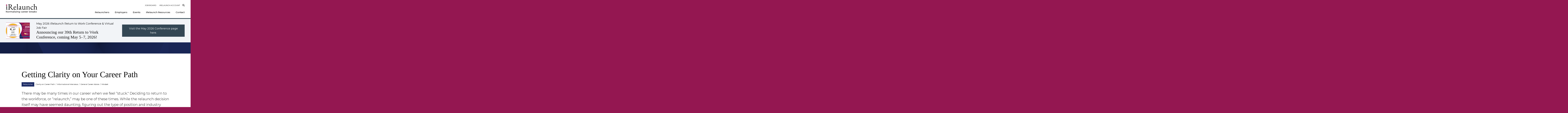

--- FILE ---
content_type: text/html; charset=UTF-8
request_url: https://www.irelaunch.com/blog/getting-clarity-on-your-career-path
body_size: 12543
content:
    
<!DOCTYPE html>
<html class="no-js" lang="en">
<head>
    
    <meta charset="utf-8">
    <meta http-equiv="X-UA-Compatible" content="IE=edge" />
    <meta name="viewport" content="width=device-width, initial-scale=1">

        <link rel='stylesheet' id='fontawesome'  href='/fontawesome-free-5.15.3/css/all.min.css' type='text/css' media='all' />
    <link rel='stylesheet' id='boilerplate-css'  href='/css/dst/app.css?v=10021217' type='text/css' media='all' />

    <link rel="preconnect" href="https://fonts.googleapis.com">
    <link rel="preconnect" href="https://fonts.gstatic.com" crossorigin>
    <link href="https://fonts.googleapis.com/css2?family=Montserrat:ital,wght@0,300;0,400;0,500;0,700;1,300;1,400;1,500;1,700&display=swap" rel="stylesheet">

            <!-- Google Tag Manager -->
        <script>(function(w,d,s,l,i){w[l]=w[l]||[];w[l].push({'gtm.start':
        new Date().getTime(),event:'gtm.js'});var f=d.getElementsByTagName(s)[0],
        j=d.createElement(s),dl=l!='dataLayer'?'&l='+l:'';j.async=true;j.src=
        'https://www.googletagmanager.com/gtm.js?id='+i+dl;f.parentNode.insertBefore(j,f);
        })(window,document,'script','dataLayer','GTM-WFSDG9M');</script>
        <!-- End Google Tag Manager -->
    
    				
	<title>Getting Clarity on Your Career Path - iRelaunch</title>
	<meta name="description" content="There may be many times in our career when we feel “stuck." Deciding to return to the workforce, or “relaunch,” may be one of these times. While the relaunch decision itself may have seemed daunting, figuring out the type of position and industry that you’re not only qualified for, but also interested in, can be just as difficult." />

	<meta property="fb:app_id" content="">
	<meta property="og:url" content="https://www.irelaunch.com/blog/getting-clarity-on-your-career-path" />
	<meta property="og:type" content="website" />
	<meta property="og:title" content="Getting Clarity on Your Career Path - iRelaunch" />
	<meta property="og:image" content="https://irelaunch-career.transforms.svdcdn.com/production/images/getting-clarity-on-your-career-path-blog-image.jpg?w=1200&h=630&auto=compress%2Cformat&fit=crop&dm=1628027781&s=0e004ec054032f3a0b9a476b612f0f61" />
	<meta property="og:image:width" content="1200" />
	<meta property="og:image:height" content="630" />
	<meta property="og:description" content="There may be many times in our career when we feel “stuck.&quot; Deciding to return to the workforce, or “relaunch,” may be one of these times. While the relaunch decision itself may have seemed daunting, figuring out the type of position and industry that you’re not only qualified for, but also interested in, can be just as difficult." />
	<meta property="og:site_name" content="iRelaunch" />
	<meta property="og:locale" content="en_US" />
	<meta property="og:locale:alternate" content="en_US" />
	
	<meta name="twitter:card" content="summary_large_image" />
	<meta name="twitter:site" content="" />
	<meta name="twitter:url" content="https://www.irelaunch.com/blog/getting-clarity-on-your-career-path" />
	<meta name="twitter:title" content="Getting Clarity on Your Career Path - iRelaunch" />
	<meta name="twitter:description" content="There may be many times in our career when we feel “stuck.&quot; Deciding to return to the workforce, or “relaunch,” may be one of these times. While the relaunch decision itself may have seemed daunting, figuring out the type of position and industry that you’re not only qualified for, but also interested in, can be just as difficult." />
	<meta name="twitter:image" content="https://irelaunch-career.transforms.svdcdn.com/production/images/getting-clarity-on-your-career-path-blog-image.jpg?w=1200&h=600&auto=compress%2Cformat&fit=crop&dm=1628027781&s=5e081ab91ffe9a5ab3c6f35330038065" />

	
	<link rel="home" href="https://www.irelaunch.com/" />
	<link rel="canonical" href="https://www.irelaunch.com/blog/getting-clarity-on-your-career-path">
    <link href="https://www.irelaunch.com/cpresources/6ba20522/css/front-end/plugin/freeform.css?v=1767029726" rel="stylesheet">
<link href="https://www.irelaunch.com/cpresources/a87ca36d/_main.css?v=1767101097" rel="stylesheet">

    <script src="https://code.jquery.com/jquery-3.4.1.min.js" integrity="sha256-CSXorXvZcTkaix6Yvo6HppcZGetbYMGWSFlBw8HfCJo=" crossorigin="anonymous"></script>

        <link rel="stylesheet" href="/lightgallery/dist/css/lightgallery.css" media="print" onload="this.media='all'">
    <link rel="stylesheet" href="/lightgallery/dist/css/lg-video.css" media="print" onload="this.media='all'">
        <noscript>
        <link rel="stylesheet" href="/lightgallery/dist/css/lightgallery.css">
        <link rel="stylesheet" href="/lightgallery/dist/css/lg-video.css">
    </noscript>

        <link rel="apple-touch-icon" sizes="180x180" href="/favicon/apple-touch-icon.png">
    <link rel="icon" type="image/png" sizes="32x32" href="/favicon/favicon-32x32.png">
    <link rel="icon" type="image/png" sizes="16x16" href="/favicon/favicon-16x16.png">
    <link rel="manifest" href="/favicon/site.webmanifest">
    <link rel="mask-icon" href="/favicon/safari-pinned-tab.svg" color="#5bbad5">
    <meta name="msapplication-TileColor" content="#da532c">
    <meta name="theme-color" content="#ffffff">

    </head>

<body class="page-type-blog">

    <!-- Google Tag Manager (noscript) -->
    <noscript><iframe src="https://www.googletagmanager.com/ns.html?id=GTM-5GMRVF"
    height="0" width="0" style="display:none;visibility:hidden"></iframe></noscript>
    <!-- End Google Tag Manager (noscript) -->



<a class="skip-main" href="#main">Skip to main content</a>
<div class="body-overlay">

    
<header class="site-header">
    <div class="container">

        <div class="header-logo">
            <a href="/">
                <img src="/images/logo-iRelaunch-r.svg" alt="iRelaunch">
            </a>
            <div class="header-logo__text hidden-text hidden-print">iRelaunch</div>
        </div>

        <div class="header-utility hidden-print">
            <nav class="nav-utility">
                            
        
                            
                <ul class="nav-utility__list">                                                                                                                                                                        
                    <li class="nav__item">

                        
                            <a  href="https://jobs.irelaunch.com/">Job Board</a>

                            
                                            </li>
                                                                                                                                                                                        
                    <li class="nav__item">

                        
                            <a  href="https://subscribe.irelaunch.com/login">iRelaunch Account</a>

                            
                                            </li>
                                    </ul>        
    
            </nav>

            <div class="header-search-lg hidden-print">
                <div class="header-search-lg__inner">
                    <div class="searchform hidden-print">
    <form class="searchform__form" role="search" method="get" action="https://www.irelaunch.com/search">
        <div class="searchform__group">
            <input class="searchform__field" type="text" name="s" placeholder="Search" title="Search" value="" title="search">
            <button class="searchform__btn" type="submit" title="Submit Search"><i class="fas fa-search"></i></button>
        </div>
    </form>
</div>
                </div>
            </div>
            <span class="header-search__trigger">
                <i class="fas fa-search header-search__trigger-open"></i>
                <i class="fas fa-times header-search__trigger-close"></i>
            </span>
        </div>

        

        <div class="toggle-nav-main">
            <div class="toggle-nav-main__wrap">
                <span class="toggle-nav-main__bar"></span>
                <span class="toggle-nav-main__bar"></span>
                <span class="toggle-nav-main__bar"></span>
            </div>
        </div>

        <nav class="nav-main">
                        
        
                            
                <ul class="nav-main__list nav-main__list--primary">                                                                                                                                                                        
                    <li class="nav-main__item">

                        
                            <a  href="https://www.irelaunch.com/relaunchers">Relaunchers</a>

                            
                                            </li>
                                                                                                                                                                                        
                    <li class="nav-main__item">

                        
                            <a  href="https://www.irelaunch.com/employers">Employers</a>

                            
                                            </li>
                                                                                                                                                                                        
                    <li class="nav-main__item">

                        
                            <a  href="https://www.irelaunch.com/events">Events</a>

                            
                                            </li>
                                                                                                                                                                                        
                    <li class="nav-main__item">

                        
                            <a  href="https://www.irelaunch.com/irelaunch-resources">iRelaunch Resources</a>

                            
                                            </li>
                                                                                                                                                                                        
                    <li class="nav-main__item">

                        
                            <a  href="https://www.irelaunch.com/contact">Contact</a>

                            
                                            </li>
                                    </ul>        
    

                        
        
                            
                <ul class="nav-main__list nav-main__list--mobile">                                                                                                                                                                        
                    <li class="nav-main__item">

                        
                            <a  href="https://www.irelaunch.com/">Homepage</a>

                            
                                            </li>
                                                                                                                                                                                        
                    <li class="nav-main__item nav-main__item--parent">

                        
                            <a  href="https://www.irelaunch.com/relaunchers">Relaunchers</a>

                                                            <div class="nav-main__item__submenu submenu">
                                    <ul class="submenu">
                                                                                                                                
                                            <li class="">
                                                <a  href="https://www.irelaunch.com/relaunchers/champion-employers">Champion Employers</a>
                                            </li>
                                                                                                                                
                                            <li class="">
                                                <a  href="https://www.irelaunch.com/resources?cat=irelaunch-created">iRelaunch Created</a>
                                            </li>
                                                                                                                                
                                            <li class="">
                                                <a  href="https://www.irelaunch.com/relaunchers/return-to-work-roadmap">iRelaunch Return to Work Roadmap</a>
                                            </li>
                                                                                                                                
                                            <li class="">
                                                <a  href="https://subscribe.irelaunch.com/login" rel="noopener" target="_blank">Log in to iRelaunch Roadmap or Conference</a>
                                            </li>
                                                                                                                                
                                            <li class="">
                                                <a  href="https://www.irelaunch.com/relaunchers/resume-services">Resume Services for Relaunchers</a>
                                            </li>
                                                                                                                                
                                            <li class="">
                                                <a  href="https://www.irelaunch.com/relaunchers/personal-career-coaching">Personal Relaunch &amp; Career Coaching</a>
                                            </li>
                                                                                                                                
                                            <li class="">
                                                <a  href="https://www.irelaunch.com/relaunchers/faqs">FAQs</a>
                                            </li>
                                                                                                                                
                                            <li class="">
                                                <a  href="https://www.irelaunch.com/success-stories">#iRelaunched success stories</a>
                                            </li>
                                                                            </ul>
                                </div>
                            
                                            </li>
                                                                                                                                                                                                                                                                                                                                                                                                                        
                    <li class="nav-main__item nav-main__item--parent">

                        
                            <a  href="https://www.irelaunch.com/employers">Employers</a>

                                                            <div class="nav-main__item__submenu submenu">
                                    <ul class="submenu">
                                                                                                                                
                                            <li class="">
                                                <a  href="https://www.irelaunch.com/employers/returnships-101">Returnships 101</a>
                                            </li>
                                                                                                                                
                                            <li class="">
                                                <a  href="https://www.irelaunch.com/employers/the-case-for-return-to-work-programs">The Business Case for Employer Career Reentry Programs</a>
                                            </li>
                                                                                                                                
                                            <li class="">
                                                <a  href="https://www.irelaunch.com/employers/services">Services</a>
                                            </li>
                                                                                                                                
                                            <li class="">
                                                <a  href="https://www.irelaunch.com/success-stories">#iRelaunched Success Stories</a>
                                            </li>
                                                                            </ul>
                                </div>
                            
                                            </li>
                                                                                                                                                                                                                                                                                                        
                    <li class="nav-main__item nav-main__item--parent">

                        
                            <a  href="https://www.irelaunch.com/partners">Partners</a>

                                                            <div class="nav-main__item__submenu submenu">
                                    <ul class="submenu">
                                                                                                                                
                                            <li class="">
                                                <a  href="https://www.irelaunch.com/partners/universities">University Partners</a>
                                            </li>
                                                                                                                                
                                            <li class="">
                                                <a  href="https://www.irelaunch.com/partners/professional-associations">Professional Association Partners</a>
                                            </li>
                                                                                                                                
                                            <li class="">
                                                <a  href="https://www.irelaunch.com/partners/communities">Community Partners</a>
                                            </li>
                                                                            </ul>
                                </div>
                            
                                            </li>
                                                                                                                                                                                                                                                                            
                    <li class="nav-main__item nav-main__item--parent">

                        
                            <a  href="https://www.irelaunch.com/events/rtw-conference-october-2025">Conference</a>

                                                            <div class="nav-main__item__submenu submenu">
                                    <ul class="submenu">
                                                                                                                                
                                            <li class="">
                                                <a  href="https://www.irelaunch.com/events/rtw-conference-may-2026">iRelaunch Return to Work Conference May 2026</a>
                                            </li>
                                                                            </ul>
                                </div>
                            
                                            </li>
                                                                                                                                                                                                                    
                    <li class="nav-main__item">

                        
                            <a  href="https://www.irelaunch.com/events">Events</a>

                            
                                            </li>
                                                                                                                                                                                        
                    <li class="nav-main__item nav-main__item--parent">

                        
                            <a  href="https://www.irelaunch.com/about">About</a>

                                                            <div class="nav-main__item__submenu submenu">
                                    <ul class="submenu">
                                                                                                                                
                                            <li class="">
                                                <a  href="https://www.irelaunch.com/about">About iRelaunch</a>
                                            </li>
                                                                                                                                
                                            <li class="">
                                                <a  href="https://www.irelaunch.com/about/what-is-a-relauncher">What is a Relauncher?</a>
                                            </li>
                                                                                                                                
                                            <li class="">
                                                <a  href="https://www.irelaunch.com/about/advisory-board">Advisory Board</a>
                                            </li>
                                                                            </ul>
                                </div>
                            
                                            </li>
                                                                                                                                                                                                                                                                            
                    <li class="nav-main__item">

                        
                            <a  href="https://jobs.irelaunch.com/">Job Board</a>

                            
                                            </li>
                                                                                                                                                                                        
                    <li class="nav-main__item current-item">

                        
                            <a  href="https://www.irelaunch.com/blog">Blog</a>

                            
                                            </li>
                                                                                                                                                                                        
                    <li class="nav-main__item">

                        
                            <a  href="https://www.irelaunch.com/podcast">Podcast</a>

                            
                                            </li>
                                                                                                                                                                                        
                    <li class="nav-main__item">

                        
                            <a  href="https://www.irelaunch.com/return-to-work-programs">Return to Work Programs</a>

                            
                                            </li>
                                    </ul>        
    

            <div class="header-search header-search-sm hidden-print">
                <div class="searchform hidden-print">
    <form class="searchform__form" role="search" method="get" action="https://www.irelaunch.com/search">
        <div class="searchform__group">
            <input class="searchform__field" type="text" name="s" placeholder="Search" title="Search" value="" title="search">
            <button class="searchform__btn" type="submit" title="Submit Search"><i class="fas fa-search"></i></button>
        </div>
    </form>
</div>
            </div>
        </nav>

    </div>
</header>
            





<div class="alert-top bg-color--grey-lt">
    <div class="container">
                    <div class="alert-top__col alert-top__img-wrap">
                <img  
            srcset="https://irelaunch-career.transforms.svdcdn.com/production/images/May2026.logoboard.homepage.header.png?w=800&amp;auto=compress%2Cformat&amp;fit=clip&amp;dm=1767268673&amp;s=96defc57dc063d34a1e72dbbb049cc35 800w"
            src="https://irelaunch-career.transforms.svdcdn.com/production/images/May2026.logoboard.homepage.header.png?w=1600&amp;q=60&amp;auto=format&amp;fit=clip&amp;dm=1767268673&amp;s=fdcccb8d3053586a4586d4cc20ce5859" 
            sizes="(min-width: 300px) 800px"
            alt="May2026 logoboard"
            class="objectfit--cover"  
            loading="lazy"
        />
            </div>
        
        <div class="alert-top__col  alert-top__middle">
            <span class="alert-top__label">May 2026 iRelaunch Return to Work Conference &amp; Virtual Job Fair</span>            <h2 class="alert-top__heading">Announcing our 39th Return to Work Conference, coming May 5–7, 2026!</h2>        </div>

        <div class="alert-top__col  alert-top__btn-wrap">
            <a class="btn btn--alert-top" href="https://www.irelaunch.com/events/rtw-conference-may-2026" target="_blank">Visit the May 2026 Conference page here.</a>
        </div>
    </div>
</div>



    
    <main id="main" class="site-main">
        
<div class="components">
    
                                                                    
<section class="component component--divider component--solid bg-color--navy">
</section>

                                                                                    
<section  class="component component--entry-title entry-title">
    <div class="container container--md">
        <header class="entry-title__header">
                            <h1 class="entry-title__title">Getting Clarity on Your Career Path</h1>
            
                            
<nav class="nav-article-meta">
    <ul class="nav-article-meta__list">
        <li class="nav-article-meta__audiences"><a class="meta-audience--relauncher" href="https://www.irelaunch.com/blog?audience=relauncher">Relauncher</a></li>        <li class="nav-article-meta__categories"><a href="https://www.irelaunch.com/blog?cat=clarity-on-career-path">Clarity on Career Path</a>&nbsp; / &nbsp;<a href="https://www.irelaunch.com/blog?cat=informational-interviews">Informational Interviews</a>&nbsp; / &nbsp;<a href="https://www.irelaunch.com/blog?cat=general-career-advice">General Career Advice</a>&nbsp; / &nbsp;<a href="https://www.irelaunch.com/blog?cat=mindset">Mindset</a></li>            </ul>
</nav>
            
                        
                    </header>

        <div class="entry-title__lead content"><p>There may be many times in our career when we feel “stuck." Deciding to return to the workforce, or “relaunch,” may be one of these times. While the relaunch decision itself may have seemed daunting, figuring out the type of position and industry that you’re not only qualified for, but also interested in, can be just as difficult.</p></div>    </div>
</section>

                                                                                    
    
<section  class="component component--rich-text  collapse-spacing--bottom">
    <div class="container container--md">
        <div class="content">
            <figure><img src="https://irelaunch-career.transforms.svdcdn.com/production/images/getting-clarity-on-your-career-path-blog-image.jpg?w=700&h=420&auto=compress%2Cformat&fit=crop&dm=1628027781&s=da6cdc0a27a27519f48075ad5feb6e43" data-image="75316" style="opacity: 1;"></figure><h4 style="user-select: auto;"><strong style="user-select: auto;">By <a href="https://www.irelaunch.com/relaunchers/personal-career-coaching/mary-beth-barrett-newman" style="user-select: auto;">Mary Beth Barrett-Newman</a></strong></h4>
<p style="user-select: auto;"><em style="user-select: auto;">Mary Beth Barrett-Newman is President of <a data-saferedirecturl="https://www.google.com/url?q=http://www.2ndcareerconsulting.com/&source=gmail&ust=1552395228082000&usg=AFQjCNHovSlnTrnAHOjWzVE_WvS_C0DP9Q" href="http://www.2ndcareerconsulting.com/" target="_blank" style="user-select: auto;">2nd Career Consulting</a>. Mary
 Beth spent almost 30 years in the corporate world and brings her 
experience, expertise and enthusiasm as she coaches clients on their 
journey to a new position.</em></p>
        </div>
    </div>
</section>

                                                                                    
    
<section  class="component component--rich-text  collapse-spacing--top">
    <div class="container container--md">
        <div class="content">
            <p style="user-select: auto;">There may be many times in our career when we feel “stuck." Deciding 
to return to the workforce, or “relaunch,” may be one of these 
times. While the relaunch decision itself may have seemed daunting, 
figuring out the type of position and industry that you’re not only 
qualified for, but also interested in, can be just as difficult.</p>
<p style="user-select: auto;">Remember when you were entering college and there was an expectation 
that at age 18 you should already know what you wanted to do with your 
life? Decades later, we’ve had many more experiences and developed 
additional interests, which can make this a difficult question once 
again.</p>
<p style="user-select: auto;">There certainly are many relaunchers who “just know,” and are 
therefore very focused on the type of position they’ll pursue. Others, 
not sure of the direction they want to take, when asked what they’re 
looking to do, will say they’ll “do anything.” At the other end of the 
spectrum are those that have such a narrow focus that they are setting 
themselves up for disappointment.</p>
<p style="user-select: auto;"> Here are some steps that will assist in figuring out the answer to “What are you looking for?”:</p>
<ul style="user-select: auto;">
	<li style="user-select: auto;"><strong style="user-select: auto;">Self-reflection:</strong> Every book I’ve ever read on career reinvention, including <a href="https://amzn.to/3fpp29x" target="_blank" style="user-select: auto;"><em style="user-select: auto;">Back on the Career Track</em></a> (affiliate link), includes this step. Why? It’s important to reflect on the past – likes,
 dislikes, accomplishments, failures, strengths and limitations – in 
order to objectively look at not only the types of work that we like, 
but also the value we will bring a future employer.</li>
	<li style="user-select: auto;"><strong style="user-select: auto;">External input:</strong> Sometimes others can see us more clearly than we 
can see ourselves. Gather input from people you’ve worked with – both 
paid and volunteer positions. What do they see as your strengths? What 
do they think is the value you’ll bring a future employer? What types of
 jobs can they see you doing? Why? Don’t forget to ask “why” as that may
 be the “nugget” you’ve been looking for.</li>
	<li style="user-select: auto;"><strong style="user-select: auto;">Research:</strong>&nbsp; Your research should take two forms – 
	<ul style="user-select: auto;">
		<li style="user-select: auto;"><em style="user-select: auto;"><strong style="user-select: auto;">Technology: </strong></em>The internet allows us the ability to tap into vast amounts of information. Websites like <a href="https://www.glassdoor.com/index.htm" target="_blank" style="user-select: auto;">glassdoor.com</a>, <a href="https://www.onetonline.org/" target="_blank" style="user-select: auto;">onetonline.org</a> are good places to gather salary data, information on corporate cultures, future job prospects, etc.</li>
		<li style="user-select: auto;"><em style="user-select: auto;"><strong style="user-select: auto;">Informational Interviews:</strong></em> Talk to people who are in the types of 
positions you find interesting. Ask questions about their background, 
how they got into the field, what skills/expertise do they look for when
 hiring, are there any gaps in your background/experience that you’d 
need to fill prior to being considered for a position.</li>
	</ul>
	</li>
	<li style="user-select: auto;"><strong style="user-select: auto;">Take a test drive:</strong> It doesn’t need to be all or nothing. There are
 ways to gather first hand experience beyond taking a full-time job. If 
you’re interested in a certain non-profit field or organization, 
investigate volunteer opportunities. Perhaps doing a short-term project 
or initially working in a contract position can get you in the door 
while helping you gain current and relevant experience.  </li>
</ul>
<h4 style="user-select: auto;"><strong style="user-select: auto;">A few reminders….</strong></h4>
<p style="user-select: auto;">Your first position when reentering the workforce won’t be your 
last. If you view it as a stepping stone, you won’t be looking for the 
impossible.</p>
<p style="user-select: auto;">Don’t expect your new job to satisfy all your interests and 
desires. If you think of your time as a pie, your career is a large 
slice of that pie, but it’s not the whole thing.  Don’t expect it to 
satisfy all your needs. There are other “slices” available to do the 
other things that you enjoy.</p>
<p style="user-select: auto;">Only you can figure this out. Others can assist you on the journey – 
but the journey is yours. Make your exploration a priority.  And, if you
 try a position and it’s not a fit, that’s ok. To quote my former yoga 
instructor, “Trying is doing.”</p>
<p style="user-select: auto;"><br class="Apple-interchange-newline" style="user-select: auto;"></p>
        </div>
    </div>
</section>

                                                                                    
<section class="component component--divider component--solid bg-color--navy">
</section>

                                                        
                    

<section class="component component--article-foot component--article-foot--related-enabled">
    <div class="container container--md">
        <div class="article-foot__inner">
            <div class="article-foot__content content">
                <h3>Don't relaunch alone!</h3>
<p>Join our growing relauncher communities on <a href="https://www.facebook.com/groups/iRelaunchReturntoWork" target="_blank" rel="noreferrer noopener">Facebook</a> and <a href="https://www.linkedin.com/groups/155380/" target="_blank" rel="noreferrer noopener">LinkedIn</a>. For more great guidance on your relaunch and updates on when return to work programs are accepting applications, events for relaunchers and more, be sure to <a href="#footer-cta">sign up for our Return to Work Report</a> and follow us on social media to stay informed!</p>
            </div>

            <div class="article-foot__right">
                                    <img  
            srcset="https://irelaunch-career.transforms.svdcdn.com/production/images/icon-community.png?w=800&amp;auto=compress%2Cformat&amp;fit=clip&amp;dm=1654862962&amp;s=d518703395edfd1dc31fb48d84056700 800w"
            src="https://irelaunch-career.transforms.svdcdn.com/production/images/icon-community.png?w=1600&amp;q=60&amp;auto=format&amp;fit=clip&amp;dm=1654862962&amp;s=ed5d0c85aa0c9f7af833e631ec906ea9" 
            sizes="(min-width: 300px) 800px"
            alt="Icon community"
            class="article-foot__img"  
            loading="lazy"
        />
                
                <div class="social-links social-links--article-foot">
                    
    <ul class="social__list">
                                                                                                        
                                        
                                        
            <li class="social__item">
                <a class="social__link" href="https://www.linkedin.com/company/irelaunch/" target="_blank">
                    <span class="fab fa-linkedin-in"></span>
                    <span class="hidden-text">linkedin-in</span>
                </a>
            </li>

                                                                                                        
                                        
                                        
            <li class="social__item">
                <a class="social__link" href="https://www.facebook.com/iRelaunch" target="_blank">
                    <span class="fab fa-facebook-f"></span>
                    <span class="hidden-text">facebook-f</span>
                </a>
            </li>

                                                                                                        
                                        
                                        
            <li class="social__item">
                <a class="social__link" href="https://www.instagram.com/irelaunch/" target="_blank">
                    <span class="fab fa-instagram"></span>
                    <span class="hidden-text">instagram</span>
                </a>
            </li>

                                                                                                        
                                        
                                        
            <li class="social__item">
                <a class="social__link" href="https://www.youtube.com/c/irelaunch" target="_blank">
                    <span class="fab fa-youtube"></span>
                    <span class="hidden-text">youtube</span>
                </a>
            </li>

                                                                                                                            
                                        
            
            <li class="social__item">
                <a class="social__link" href="https://twitter.com/iRelaunch" target="_blank">
                    <svg class="x" xmlns="http://www.w3.org/2000/svg" viewBox="0 0 512 512"><path fill="currentColor" d="M389.2 48h70.6L305.6 224.2 487 464H345L233.7 318.6 106.5 464H35.8L200.7 275.5 26.8 48H172.4L272.9 180.9 389.2 48zM364.4 421.8h39.1L151.1 88h-42L364.4 421.8z"/></svg>
                    <span class="hidden-text">twitter</span>
                </a>
            </li>

            </ul>

                </div>
            </div>
        </div>
    </div>
</section>

        
    </div>

    </main>

            
    

    <section class="component component--related-content related-content">
        <div class="container">
            <header class="section-header">
                <h3 class="section-header__heading style-h2">You May Also Like</h3>
            </header>
            <div class="columns related-content__cards archive-results">
                                    

<article class="card col col-md-6 col-lg-4 list-article--has-thumb">
     
        <label class="card__label">Blog</label>
    
    <a href="https://www.irelaunch.com/blog/irelaunch-insider-tips-for-job-seekers-playlist-5">
        <div class="card__img-wrap">
                            <img  
            srcset="https://irelaunch-career.transforms.svdcdn.com/production/images/careercomeback.blog.playlist5.png?w=800&amp;auto=compress%2Cformat&amp;fit=clip&amp;dm=1761834480&amp;s=d92b23edefee9b2fb812a7890a7071fa 800w"
            src="https://irelaunch-career.transforms.svdcdn.com/production/images/careercomeback.blog.playlist5.png?w=1600&amp;q=60&amp;auto=format&amp;fit=clip&amp;dm=1761834480&amp;s=12367c51e980dbbff1c19a09a708f409" 
            sizes="(min-width: 300px) 800px"
            alt="Careercomeback blog playlist5"
            class="card__image objectfit--cover"  
            loading="lazy"
        />
                    </div>
    </a>
    
    <div class="card__content">
                    
<nav class="nav-article-meta">
    <ul class="nav-article-meta__list">
        <li class="nav-article-meta__audiences"><a class="meta-audience--relauncher" href="https://www.irelaunch.com/blog?audience=relauncher">Relauncher</a></li>        <li class="nav-article-meta__categories"><a href="https://www.irelaunch.com/blog?cat=building-confidence">Building Confidence</a>&nbsp; / &nbsp;<a href="https://www.irelaunch.com/blog?cat=preparing-to-relaunch">Preparing to Relaunch</a></li>            </ul>
</nav>
        
        <h3 class="card__heading"><a href="https://www.irelaunch.com/blog/irelaunch-insider-tips-for-job-seekers-playlist-5">iRelaunch Insider Tips for Job Seekers: Playlist #5: Reconnecting, Reflecting &amp; Taking Action in Your Return-to-Work Journey</a></h3>

            </div>
</article>
                                    

<article class="card col col-md-6 col-lg-4 list-article--has-thumb">
     
        <label class="card__label">Blog</label>
    
    <a href="https://www.irelaunch.com/blog/irelaunch-insider-tips-for-job-seekers-playlist-4">
        <div class="card__img-wrap">
                            <img  
            srcset="https://irelaunch-career.transforms.svdcdn.com/production/images/careercomeback.blog.playlist4.png?w=800&amp;auto=compress%2Cformat&amp;fit=clip&amp;dm=1761834178&amp;s=1fae33fb18d6adaa55e0a4a6f71158c3 800w"
            src="https://irelaunch-career.transforms.svdcdn.com/production/images/careercomeback.blog.playlist4.png?w=1600&amp;q=60&amp;auto=format&amp;fit=clip&amp;dm=1761834178&amp;s=d27852cbf746cf50113797d897bde55c" 
            sizes="(min-width: 300px) 800px"
            alt="Careercomeback blog playlist4"
            class="card__image objectfit--cover"  
            loading="lazy"
        />
                    </div>
    </a>
    
    <div class="card__content">
                    
<nav class="nav-article-meta">
    <ul class="nav-article-meta__list">
        <li class="nav-article-meta__audiences"><a class="meta-audience--relauncher" href="https://www.irelaunch.com/blog?audience=relauncher">Relauncher</a></li>        <li class="nav-article-meta__categories"><a href="https://www.irelaunch.com/blog?cat=building-confidence">Building Confidence</a>&nbsp; / &nbsp;<a href="https://www.irelaunch.com/blog?cat=preparing-to-relaunch">Preparing to Relaunch</a></li>            </ul>
</nav>
        
        <h3 class="card__heading"><a href="https://www.irelaunch.com/blog/irelaunch-insider-tips-for-job-seekers-playlist-4">iRelaunch Insider Tips for Job Seekers: Playlist #4: Expanding Your Network &amp; Rebuilding Confidence After a Career Break</a></h3>

            </div>
</article>
                                    

<article class="card col col-md-6 col-lg-4 list-article--has-thumb">
     
        <label class="card__label">Blog</label>
    
    <a href="https://www.irelaunch.com/blog/irelaunch-insider-tips-for-job-seekers-playlist-3">
        <div class="card__img-wrap">
                            <img  
            srcset="https://irelaunch-career.transforms.svdcdn.com/production/images/careercomeback.blog.playlist3.png?w=800&amp;auto=compress%2Cformat&amp;fit=clip&amp;dm=1761833734&amp;s=cb9c09fdaf28b0b718e40f850ac46ee1 800w"
            src="https://irelaunch-career.transforms.svdcdn.com/production/images/careercomeback.blog.playlist3.png?w=1600&amp;q=60&amp;auto=format&amp;fit=clip&amp;dm=1761833734&amp;s=54b71e683c98c0280ee062a25eae16a0" 
            sizes="(min-width: 300px) 800px"
            alt="Careercomeback blog playlist3"
            class="card__image objectfit--cover"  
            loading="lazy"
        />
                    </div>
    </a>
    
    <div class="card__content">
                    
<nav class="nav-article-meta">
    <ul class="nav-article-meta__list">
        <li class="nav-article-meta__audiences"><a class="meta-audience--relauncher" href="https://www.irelaunch.com/blog?audience=relauncher">Relauncher</a></li>        <li class="nav-article-meta__categories"><a href="https://www.irelaunch.com/blog?cat=building-confidence">Building Confidence</a>&nbsp; / &nbsp;<a href="https://www.irelaunch.com/blog?cat=preparing-to-relaunch">Preparing to Relaunch</a></li>            </ul>
</nav>
        
        <h3 class="card__heading"><a href="https://www.irelaunch.com/blog/irelaunch-insider-tips-for-job-seekers-playlist-3">iRelaunch Insider Tips for Job Seekers: Playlist #3: Navigating a Career Transition with Purpose After a Layoff or Career Break</a></h3>

            </div>
</article>
                            </div>
        </div>
    </section>

    


    


<footer class="site-footer">
    <div id="footer-cta" class="footer-cta cta-form">
    <div class="container">
        <div class="columns">
            <div class="col col-lg-4">
                <h3 class="cta-form__heading">Stay Informed</h3>
                <div class="cta-form__desc">
                    Get the latest news, insights and jobs updates delivered to your inbox.
                </div>
            </div>

            <div class="col col-lg-8">
                                    <div class="cta-form__form">
                        

<form novalidate method="post" data-freeform data-id="ecd0e8-form-Y4MZXG3n1-kXx37k3yp-E9qMDxPZ7Nyo9mulLm5P18GtzgwoPFRNl47kwlxS" data-handle="newsletterSignup" data-ajax data-show-processing-spinner data-auto-scroll data-show-processing-text data-processing-text="Processing..." data-success-message="Form has been submitted successfully!" data-error-message="Sorry, there was an error submitting the form. Please try again." class="freeform-form" data-freeform-flexbox>
<input type="hidden" name="formHash" value="Y4MZXG3n1-kXx37k3yp-E9qMDxPZ7Nyo9mulLm5P18GtzgwoPFRNl47kwlxS" />
<input type="hidden" name="CRAFT_CSRF_TOKEN" value="90q_pkHwjlypYYE4obEO3tAwiqDky8Zyfmnrf5iwOGbcX0Ya2K7o7sEi7tQKn_4J5VfyANLIQ7-ad-TEpaqHOQQouSn74X4-hSUFQ6LU3og=">
<input type="hidden" name="freeform-action" value="submit" />
<div id="ecd0e8-form-Y4MZXG3n1-kXx37k3yp-E9qMDxPZ7Nyo9mulLm5P18GtzgwoPFRNl47kwlxS" data-scroll-anchor></div>
<input type="hidden" name="action" value="freeform/submit" />
<input type="hidden" id="form-input-currentUrl" class="freeform-input" name="currentUrl" value="">
<input type="hidden" id="form-input-audienceSelected" class="freeform-input" name="audienceSelected" value="">



    
    
        
                <div class="freeform-row">
            
                
                <div class="freeform-column-6 freeform-fieldtype-email freeform-column" data-field-container="email" data-field-type="email"><label class="freeform-label freeform-required" for="form-input-email">Email</label><input type="email" id="form-input-email" class="freeform-input" name="email" value="" placeholder="jane.doe@email.com"  data-required></div>

            
                
                <div class="freeform-column-6 freeform-fieldtype-text freeform-column" data-field-container="zipCode" data-field-type="text"><label class="freeform-label freeform-required" for="form-input-zipCode">Zip</label><input type="text" id="form-input-zipCode" class="freeform-input" name="zipCode" value="" placeholder="55555"></div>

                    </div>
    
        
                <div class="freeform-row">
            
                
                <div class="freeform-column-6 freeform-fieldtype-checkbox freeform-column" data-field-container="g88QqGWy6" data-field-type="checkbox"><label class="ff-collapse-parent-row ff-parent-row-audience freeform-label"><input type="hidden" name="g88QqGWy6" value=""><input type="checkbox" id="form-input-g88QqGWy6" class="freeform-input" name="g88QqGWy6" value="yes" >Relauncher</label></div>

            
                
                <div class="freeform-column-6 freeform-fieldtype-checkbox freeform-column" data-field-container="677ABWvbm" data-field-type="checkbox"><label class="freeform-label"><input type="hidden" name="677ABWvbm" value=""><input type="checkbox" id="form-input-677ABWvbm" class="freeform-input" name="677ABWvbm" value="yes" >Employer</label></div>

                    </div>
    
        
                <div class="freeform-row">
            
                
                <div class="freeform-column-12 freeform-fieldtype-rich-text freeform-column" data-field-container="VOayxAM5g" data-field-type="rich-text"><p>By submitting this form, you are consenting to receive marketing emails from: iRelaunch LLC, P.O. Box #333, 1095 Military Trail, Jupiter, FL 33458&nbsp;<a style="color: var(--color-link,#2c88d9);" href="https://www.irelaunch.com/" target="_blank" rel="noopener noreferrer">http://www.irelaunch.com</a></p>
<p>You can revoke your consent to receive emails at any time by using the SafeUnsubscribe&reg; link, found at the bottom of every email.</p>
<p><a style="color: var(--color-link,#2c88d9);" href="https://www.constantcontact.com/legal/service-provider" target="_blank" rel="noopener noreferrer">Emails are serviced by Constant Contact</a></p></div>

                    </div>
    
        
                <div class="freeform-row">
            
                
                <div class="freeform-column-12 freeform-fieldtype-checkbox freeform-column" data-field-container="P55pWkpKB" data-field-type="checkbox"><label class="freeform-label"><input type="hidden" name="P55pWkpKB" value=""><input type="checkbox" id="form-input-P55pWkpKB" class="ff-hiddenCcListDefault freeform-input" name="P55pWkpKB" value="yes" >iRelaunch Constant Contact</label></div>

                    </div>
    


<div data-freeform-recaptcha-container data-captcha="recaptcha" data-sitekey="6LfufSMdAAAAABNchBQo7586d8Ji2EU79a188oim" data-theme="light" data-size="normal" data-version="v3" data-action="submit" data-locale="en"></div>
<div data-rules-json="{&quot;values&quot;:{&quot;email&quot;:&quot;&quot;,&quot;zipCode&quot;:&quot;&quot;,&quot;g88QqGWy6&quot;:&quot;&quot;,&quot;677ABWvbm&quot;:&quot;&quot;,&quot;currentUrl&quot;:&quot;&quot;,&quot;audienceSelected&quot;:&quot;&quot;,&quot;P55pWkpKB&quot;:&quot;&quot;},&quot;rules&quot;:{&quot;fields&quot;:[],&quot;buttons&quot;:[]}}"></div>
<input type="hidden" name="freeform_payload" value="XxMahynu+HqMfmpaq0xXzDhkYzdlNjZjYmYyNTljMzFkMDUzMzYxZWI1Yjg4ODU4ZjY2Y2RlYzYyNzg0YmVlNjNkYTUxODZkZGRiOWRkMjDwQXh2ToPhsMaysTUGaDlgHjdhLN5Xpbb0fpehyjRKbgN01AOOeAVZ5BYJgr3WFLmNJKyUuZwfCnKoj2nn/4ncgQFLP0ggjrQrpD7jEqUBp5PndDUviLsSzCIvAraV5FrKwzZluDim5xo/XqR0QQ50MSg+KUvNLzbFjV664AW1kl+BomRCu1WYw5FdOL+/PMhjWm//SInfE2Tt0LdVEwJTafnduhpXfqdXMdX5ES29GZf5l8RFRQ+6b2/J5INCmebcKfuW45HVFwJB53P/[base64]/FfaOzKKiQEIIs3MFcuuIv4GqDvWg2foLDXVgrNOiYE2bPic9LEb0e/rGShcSQovdgq7AWMosEH931Q/1Co0XQMYVrN81QOcisf7sC5/YDc3NOv0oiLxPYpewODVoBaluAXDyTdlwArsVTZUK6EdxAAo+H48sLMiZhQ2HrD1d69N1/nX2zoG8icT4IoS5QNXM03IWbtSaHRT5u4uAb9EzjBX76mUK3f6zf/KAPo1Eg6aqKn1qeD3HyVzhlC2FxgPs6ytoHr3LTY3z6eacwT4lOOo2ZqJNV0YQ91am1hPfGTDY8tVNUKdPq9jbwVm246Xozxq40e4TSuAtaB9jW0lCIM0q71CT0tLSQFtUJYoHLESKOm66Ph6GiOyQeXwIz/zkRBtDOYEkaSbJJMgQRkfzpr8oIxYljvp1JbTxcutO2DZDQ3iLuNtVEdDMrwQXaKH4Ys49tBu95clmUVYJR/twxTso+8+0UNHLEHKDz6rzP4utLxkNG2YIxpEyldH2MS4MpS3XuU13t5OWc/68MzOjRbCkrDq6fdd1si+GDZ8Y43lO9VNQfYNzdDy7+elzkjc7a2Os9mquWU02XTgCXd5Snh8F1UwlcoS5TRqaMdP3A7L74qNG+uUPLwHKiZX1WMMYkGkeCBmO3WYKEEvye/xpd4+hW99i8Xjkgb1Ier/sk4yxFDG2xrJrsNmtYAYBEauN59A7sbblsOWko8TgM/[base64]/[base64]/5bGV9B3NxMUeqmIv2q09MWvlIWy+FOuzqrf5zNTPQuEFRkiSQuuWtl0DHH/[base64]/hsPppGAGhtMUWNCDR+fEZDWdNBgBt87hCZoA407cdPtd9VNoSB7jBZKljOlk+j8nsP+FI4y+wWwGB16OWkQpN9U2Uz6FIt9GMJW0g3j/1J4tgSuGUH96FkzMaSonfWWAxb6KFHXZeRuF0zJXRyI8ffHszSKgc8ldKfOv2HSlpVxIqY8lRk2vZJir/EDj0/twD6vN7JDzJg6/IXjUXzknB0bmOrDAmJU1b+70eyfYxN93vAKy/xu0ohXFMxvea43UYcueCBbS0ueSZh84oeAdTfhaop/eDEeB7VvxuJw7MlJ7W934uYbVSdxFZpvjdCDdOXBy6u9MC1FFtZo4ro6KQov3vGmFRCF0TtBawBA0LlLkjcDSb3vF5KXQTnZbI4saWPJYnLCDq/eGETkH0UY20qg46OBBohL8nmE16MK+/nFt9XaBH2SwdYwMim5aWb2tMUJMpWO9+ojB29jryLufe0ZJQ73mu34SD3GNUkBEHlWdZKgVtZEstcBWzEIENn0hO4RtSI7kdn7aMRVJPnm/FCH6vbO+tJp4vDv5+eDN2xBGwWqvmaRTKD4wh9tJCWiiEOag0ljg7hP7VtbjlMWV7gx/m5g9Nmo6R4f2Kk2z6zkcBbg/WwqWiyy70fpDZMpm5fQISYCiExoF2K6UmKi1FNCE5KLS6CXObN2ucNTqz/tgO33Rr8XGffOy8cZ+fKzAizWlJ0/K5eVcoJ0tio7dacYDgdFx0tx6XysOTOoU908YUSAaRJenrKv4UAl+pTZ+rWDE/mHfYN5h6c4Cfx1O48fWCi9q//CrNL8slw9WEoSiJb883peB3A95T74oldGHG/arLbM8XaVUzUGu11ZCO5L8OeeNcUM7yrcOCIu1Fb+lYyZL3u7DbE5f60iLtN4pJcpf+uy/PMjOeUnWYmxOUKyCl0vMxsJerKWaFhJWjQp8TBQpecsbTX+B/jptQxStd7CzPe2f/Y2BekTmtlwU4DoW5QyYbg0OsOBNbDnbGDxwh2QvTt53vkSNPu6C2xqFJat8tkDVWTYIZpRIeJ9UGRSyXwYlSx/cNW7DBvITMVGiTHNRKU/RZR26J2eLRHZ" />
<div class="freeform-button-container" data-freeform-controls>
<div class="freeform-button-column">
<div class="freeform-button-wrapper">
<button type="submit" class="freeform-button-submit" name="form_page_submit" data-freeform-action="submit" data-button-container="submit">Submit</button>
</div>
</div>
<div class="freeform-button-column">
</div>
</div></form>

                    </div>
                            </div>
        </div>
    </div>
</div>
    
    <div class="footer-bottom">
        <div class="container container--footer-bottom">
            <div class="footer-logo">
                <a href="/">
                    <img src="/images/logo-iRelaunch-no-tagline.png" alt="iRelaunch">
                </a>
            </div>

            <nav class="nav-legal">
                <span class="copyright">&copy;iRelaunch 2008-2026</span>
                            
        
                            
                <ul class="nav-legal__list">                                                                                                                                                                        
                    <li class="nav__item">

                        
                            <a  href="https://www.irelaunch.com/legal-terms-and-notices">Legal Terms and Notices</a>

                            
                                            </li>
                                                                                                                                                                                        
                    <li class="nav__item">

                        
                            <a  href="https://www.irelaunch.com/privacy-policy">Privacy Policy</a>

                            
                                            </li>
                                                                                                                                                                                        
                    <li class="nav__item">

                        
                            <a  href="https://www.irelaunch.com/accessibility">Accessibility</a>

                            
                                            </li>
                                                                                                                                                                                        
                    <li class="nav__item">

                        
                            <a  href="https://www.irelaunch.com/contact">Media Inquiries</a>

                            
                                            </li>
                                    </ul>        
    
            </nav>

            <div class="social-links social-links--footer">
                
    <ul class="social__list">
                                                                                                        
                                        
                                        
            <li class="social__item">
                <a class="social__link" href="https://www.linkedin.com/company/irelaunch/" target="_blank">
                    <span class="fab fa-linkedin-in"></span>
                    <span class="hidden-text">linkedin-in</span>
                </a>
            </li>

                                                                                                        
                                        
                                        
            <li class="social__item">
                <a class="social__link" href="https://www.facebook.com/iRelaunch" target="_blank">
                    <span class="fab fa-facebook-f"></span>
                    <span class="hidden-text">facebook-f</span>
                </a>
            </li>

                                                                                                        
                                        
                                        
            <li class="social__item">
                <a class="social__link" href="https://www.instagram.com/irelaunch/" target="_blank">
                    <span class="fab fa-instagram"></span>
                    <span class="hidden-text">instagram</span>
                </a>
            </li>

                                                                                                        
                                        
                                        
            <li class="social__item">
                <a class="social__link" href="https://www.youtube.com/c/irelaunch" target="_blank">
                    <span class="fab fa-youtube"></span>
                    <span class="hidden-text">youtube</span>
                </a>
            </li>

                                                                                                                            
                                        
            
            <li class="social__item">
                <a class="social__link" href="https://twitter.com/iRelaunch" target="_blank">
                    <svg class="x" xmlns="http://www.w3.org/2000/svg" viewBox="0 0 512 512"><path fill="currentColor" d="M389.2 48h70.6L305.6 224.2 487 464H345L233.7 318.6 106.5 464H35.8L200.7 275.5 26.8 48H172.4L272.9 180.9 389.2 48zM364.4 421.8h39.1L151.1 88h-42L364.4 421.8z"/></svg>
                    <span class="hidden-text">twitter</span>
                </a>
            </li>

            </ul>

            </div>
        </div>
    </div>
</footer>
    

</div><!-- .body-overlay -->

<script type='text/javascript' src="/lightgallery/dist/lightgallery.min.js"></script>
<script type='text/javascript' src="/lightgallery/dist/plugins/video/lg-video.min.js"></script>
<script type='text/javascript' src='/js/dst/app-min.js'></script>

<script src="https://www.irelaunch.com/cpresources/6ba20522/js/scripts/front-end/captchas/recaptcha/v3.js?v=1767029726"></script>
<script src="https://www.irelaunch.com/cpresources/6ba20522/js/scripts/front-end/plugin/freeform.js?v=1767029726"></script>
<script src="https://www.irelaunch.com/cpresources/a87ca36d/_main.js?v=1767101097"></script>
<script>window.SERVD_CSRF_TOKEN_NAME = "CRAFT_CSRF_TOKEN";
                function injectCSRF() {
                    var inputs = document.getElementsByName(window.SERVD_CSRF_TOKEN_NAME);
                    var len = inputs.length;
                    if (len > 0) {
                        var xhr = new XMLHttpRequest();
                        xhr.onload = function () {
                            if (xhr.status >= 200 && xhr.status <= 299) {
                                var tokenInfo = JSON.parse(this.responseText);
                                window.csrfTokenValue = tokenInfo.token;
                                window.csrfTokenName = tokenInfo.name;
                                for (var i=0; i<len; i++) {
                                    inputs[i].setAttribute("value", tokenInfo.token);
                                }
                                window.dispatchEvent( new CustomEvent("servd.csrfloaded", {detail: {token: tokenInfo.token}}) );
                            } else {
                                window.dispatchEvent( new CustomEvent("servd.csrffailed") );
                            }

                        };
                        xhr.open("GET", "https://www.irelaunch.com/index.php/actions/servd-asset-storage/csrf-token/get-token");
                        xhr.send();
                    }
                }
                setTimeout(function(){
                    if (!window.SERVD_MANUAL_CSRF_LOAD) {
                        injectCSRF();
                    }
                }, 50);</script>
</body>
</html>


--- FILE ---
content_type: application/javascript; charset=utf-8
request_url: https://www.irelaunch.com/js/dst/app-min.js
body_size: 6749
content:
jQuery((function($){$(".nn-modal-trigger").length&&!$("#nn-modal-wrap").length&&$("body").append('<div id="nn-modal-wrap" class=""><div id="nn-modal-wrap-inner"><div class="nn-modal"><span class="nn-modal__close"></span><div class="nn-modal__content"></div></div></div>'),$(".people-card__modal-trigger").click((function(){var e=$(this);peopleModalContent=e.closest(".people-card").find(".person-modal-content").html(),$(".nn-modal__content").html(peopleModalContent),$("#nn-modal-wrap").addClass("active").fadeIn(500)})),$(".people-group__person--modal-trigger").click((function(){var e=$(this);peopleModalContent=e.find(".person-modal-content").html(),$(".nn-modal__content").html(peopleModalContent),$("#nn-modal-wrap").addClass("active").fadeIn(500)})),$("#nn-modal-wrap").click((function(e){elModalWrap=document.getElementById("nn-modal-wrap"),elModalWrapInner=document.getElementById("nn-modal-wrap-inner"),elModalWrap!=e.target&&elModalWrapInner!=e.target||$("#nn-modal-wrap").fadeOut(500,(function(){$("#nn-modal-wrap").removeClass("active")}))})),$("#nn-modal-wrap").click((function(){$("#nn-modal-wrap").fadeOut(500,(function(){$("#nn-modal-wrap").removeClass("active")}))}));if(document.location.href.indexOf("per=")){const e=new URL(document.location);let t=e.searchParams.get("per"),n=e.hash,a=null;n&&$(n)&&t&&$(n).find('[data-person="'+t+'"]').length?a=$(n).find('[data-person="'+t+'"]').first():t&&$('[data-person="'+t+'"]')&&(a=$('[data-person="'+t+'"]').first()),a&&a.length&&(a.hasClass("people-card")?a.find(".nn-modal-trigger").trigger("click"):a.hasClass("nn-modal-trigger")&&a.trigger("click"))}})),function(e,t,n){function a(e,t){return typeof e===t}function o(e){var t=b.className,n=y._config.classPrefix||"";if(C&&(t=t.baseVal),y._config.enableJSClass){var a=new RegExp("(^|\\s)"+n+"no-js(\\s|$)");t=t.replace(a,"$1"+n+"js$2")}y._config.enableClasses&&(t+=" "+n+e.join(" "+n),C?b.className.baseVal=t:b.className=t)}function i(e,t){if("object"==typeof e)for(var n in e)_(e,n)&&i(n,e[n]);else{var a=(e=e.toLowerCase()).split("."),r=y[a[0]];if(2==a.length&&(r=r[a[1]]),void 0!==r)return y;t="function"==typeof t?t():t,1==a.length?y[a[0]]=t:(!y[a[0]]||y[a[0]]instanceof Boolean||(y[a[0]]=new Boolean(y[a[0]])),y[a[0]][a[1]]=t),o([(t&&0!=t?"":"no-")+a.join("-")]),y._trigger(e,t)}return y}function r(){return"function"!=typeof t.createElement?t.createElement(arguments[0]):C?t.createElementNS.call(t,"http://www.w3.org/2000/svg",arguments[0]):t.createElement.apply(t,arguments)}function s(e,n,a,o){var i,s,l,d,c="modernizr",f=r("div"),u=function(){var e=t.body;return e||((e=r(C?"svg":"body")).fake=!0),e}();if(parseInt(a,10))for(;a--;)(l=r("div")).id=o?o[a]:c+(a+1),f.appendChild(l);return(i=r("style")).type="text/css",i.id="s"+c,(u.fake?u:f).appendChild(i),u.appendChild(f),i.styleSheet?i.styleSheet.cssText=e:i.appendChild(t.createTextNode(e)),f.id=c,u.fake&&(u.style.background="",u.style.overflow="hidden",d=b.style.overflow,b.style.overflow="hidden",b.appendChild(u)),s=n(f,e),u.fake?(u.parentNode.removeChild(u),b.style.overflow=d,b.offsetHeight):f.parentNode.removeChild(f),!!s}function l(e){return e.replace(/([a-z])-([a-z])/g,(function(e,t,n){return t+n.toUpperCase()})).replace(/^-/,"")}function d(e,t){return!!~(""+e).indexOf(t)}function c(e,t){return function(){return e.apply(t,arguments)}}function f(t,n,a){var o;if("getComputedStyle"in e){o=getComputedStyle.call(e,t,n);var i=e.console;if(null!==o)a&&(o=o.getPropertyValue(a));else if(i){i[i.error?"error":"log"].call(i,"getComputedStyle returning null, its possible modernizr test results are inaccurate")}}else o=!n&&t.currentStyle&&t.currentStyle[a];return o}function u(e){return e.replace(/([A-Z])/g,(function(e,t){return"-"+t.toLowerCase()})).replace(/^ms-/,"-ms-")}function m(t,a){var o=t.length;if("CSS"in e&&"supports"in e.CSS){for(;o--;)if(e.CSS.supports(u(t[o]),a))return!0;return!1}if("CSSSupportsRule"in e){for(var i=[];o--;)i.push("("+u(t[o])+":"+a+")");return s("@supports ("+(i=i.join(" or "))+") { #modernizr { position: absolute; } }",(function(e){return"absolute"==f(e,null,"position")}))}return n}function p(e,t,o,i){function s(){f&&(delete O.style,delete O.modElem)}if(i=!a(i,"undefined")&&i,!a(o,"undefined")){var c=m(e,o);if(!a(c,"undefined"))return c}for(var f,u,p,h,g,v=["modernizr","tspan","samp"];!O.style&&v.length;)f=!0,O.modElem=r(v.shift()),O.style=O.modElem.style;for(p=e.length,u=0;p>u;u++)if(h=e[u],g=O.style[h],d(h,"-")&&(h=l(h)),O.style[h]!==n){if(i||a(o,"undefined"))return s(),"pfx"!=t||h;try{O.style[h]=o}catch(e){}if(O.style[h]!=g)return s(),"pfx"!=t||h}return s(),!1}function h(e,t,n,o,i){var r=e.charAt(0).toUpperCase()+e.slice(1),s=(e+" "+S.join(r+" ")+r).split(" ");return a(t,"string")||a(t,"undefined")?p(s,t,o,i):function(e,t,n){var o;for(var i in e)if(e[i]in t)return!1===n?e[i]:a(o=t[e[i]],"function")?c(o,n||t):o;return!1}(s=(e+" "+x.join(r+" ")+r).split(" "),t,n)}var g=[],v=[],w={_version:"3.6.0",_config:{classPrefix:"",enableClasses:!0,enableJSClass:!0,usePrefixes:!0},_q:[],on:function(e,t){var n=this;setTimeout((function(){t(n[e])}),0)},addTest:function(e,t,n){v.push({name:e,fn:t,options:n})},addAsyncTest:function(e){v.push({name:null,fn:e})}},y=function(){};y.prototype=w,(y=new y).addTest("localstorage",(function(){var e="modernizr";try{return localStorage.setItem(e,e),localStorage.removeItem(e),!0}catch(e){return!1}}));var _,b=t.documentElement,C="svg"===b.nodeName.toLowerCase();!function(){var e={}.hasOwnProperty;_=a(e,"undefined")||a(e.call,"undefined")?function(e,t){return t in e&&a(e.constructor.prototype[t],"undefined")}:function(t,n){return e.call(t,n)}}(),w._l={},w.on=function(e,t){this._l[e]||(this._l[e]=[]),this._l[e].push(t),y.hasOwnProperty(e)&&setTimeout((function(){y._trigger(e,y[e])}),0)},w._trigger=function(e,t){if(this._l[e]){var n=this._l[e];setTimeout((function(){var e;for(e=0;e<n.length;e++)(0,n[e])(t)}),0),delete this._l[e]}},y._q.push((function(){w.addTest=i})),y.addTest("placeholder","placeholder"in r("input")&&"placeholder"in r("textarea"));var T=function(){var t=e.matchMedia||e.msMatchMedia;return t?function(e){var n=t(e);return n&&n.matches||!1}:function(t){var n=!1;return s("@media "+t+" { #modernizr { position: absolute; } }",(function(t){n="absolute"==(e.getComputedStyle?e.getComputedStyle(t,null):t.currentStyle).position})),n}}();w.mq=T,y.addTest("mediaqueries",T("only all"));var D="Moz O ms Webkit",S=w._config.usePrefixes?D.split(" "):[];w._cssomPrefixes=S;var k=function(t){var a,o=prefixes.length,i=e.CSSRule;if(void 0===i)return n;if(!t)return!1;if((a=(t=t.replace(/^@/,"")).replace(/-/g,"_").toUpperCase()+"_RULE")in i)return"@"+t;for(var r=0;o>r;r++){var s=prefixes[r];if(s.toUpperCase()+"_"+a in i)return"@-"+s.toLowerCase()+"-"+t}return!1};w.atRule=k;var x=w._config.usePrefixes?D.toLowerCase().split(" "):[];w._domPrefixes=x;var E={elem:r("modernizr")};y._q.push((function(){delete E.elem}));var O={style:E.elem.style};y._q.unshift((function(){delete O.style})),w.testAllProps=h;var j=w.prefixed=function(e,t,n){return 0===e.indexOf("@")?k(e):(-1!=e.indexOf("-")&&(e=l(e)),t?h(e,t,n):h(e,"pfx"))};y.addTest("objectfit",!!j("objectFit"),{aliases:["object-fit"]}),function(){var e,t,n,o,i,r;for(var s in v)if(v.hasOwnProperty(s)){if(e=[],(t=v[s]).name&&(e.push(t.name.toLowerCase()),t.options&&t.options.aliases&&t.options.aliases.length))for(n=0;n<t.options.aliases.length;n++)e.push(t.options.aliases[n].toLowerCase());for(o=a(t.fn,"function")?t.fn():t.fn,i=0;i<e.length;i++)1===(r=e[i].split(".")).length?y[r[0]]=o:(!y[r[0]]||y[r[0]]instanceof Boolean||(y[r[0]]=new Boolean(y[r[0]])),y[r[0]][r[1]]=o),g.push((o?"":"no-")+r.join("-"))}}(),o(g),delete w.addTest,delete w.addAsyncTest;for(var I=0;I<y._q.length;I++)y._q[I]();e.Modernizr=y}(window,document),function(e,t){var n=e.navigator.userAgent||"";Modernizr.addTest({ie8:8==t.documentMode,ie9:9==t.documentMode,ie10:10==t.documentMode,ie11:11==t.documentMode,msie:t.documentMode||/Edge/.test(n),webkit:/webkit\W/i.test(n),safari:/Constructor/.test(e.HTMLElement),firefox:/mozilla.*\Wfirefox\W/i.test(n)})}(window,document),jQuery((function($){Modernizr.msie<=9&&$.getScript("https://cdnjs.cloudflare.com/ajax/libs/html5shiv/3.7.3/html5shiv-printshiv.min.js"),Modernizr.objectfit||($("img.objectfit--contain").each((function(){$(this).css("opacity",0).parent().addClass("objectfit-shiv--contain").css("backgroundImage","url("+this.src+")")})),$("img.objectfit--cover").each((function(){$(this).css("opacity",0).parent().addClass("objectfit-shiv--cover").css("backgroundImage","url("+this.src+")")})))})),jQuery((function($){if($(".ff-collapse-parent-row").closest(".freeform-row").addClass("ff-collapse-row"),$(".ff-parent-row-audience").closest(".freeform-row").addClass("ff-row--audience"),$(".ff-hiddenCcListDefault").closest(".freeform-row").css({position:"absolute",left:"9999px"}),$(".ff-hiddenCcListDefault").length||$("#form-input-audienceSelected").length){document.querySelector(".ff-hiddenCcListDefault").closest("form[data-freeform]").addEventListener("freeform-on-submit",(function(e){const t=e.form;let n=document.getElementById("form-input-audienceSelected");$(".ff-row--audience input[type=checkbox]:checked").length?$(".ff-row--audience input[type=checkbox]:checked").length&&n&&(strAudSelected="",$(".ff-row--audience input[type=checkbox]:checked").each((function(){let e=this.parentElement.innerHTML;e.includes("Relauncher")?strAudSelected+="Relauncher ":e.includes("Employer")?strAudSelected+="Employer ":e.includes("Partner")&&(strAudSelected+="Partner ")})),n.value=strAudSelected):(t.querySelector(".ff-hiddenCcListDefault").click(),n&&(n.value="Relauncher"))}))}})),jQuery((function($){if($(".component--code").length&&window.location.hash&&(console.log(".component--code and hash: "+window.location.hash),setTimeout((function(){urlHash=window.location.hash,theOffset=$(urlHash).offset(),console.log("timeout 2.5"),window.scrollTo(0,theOffset.top)}),2500)),document.addEventListener("agendaCompletedFirst",(function(e){})),$("#agenda-items").length&&$("#agenda-items").irelaunchAgenda(),$("#agenda").length&&$(".event-info--full").length&&$(".event-info--full .event-info__links").append('<a class="agenda-anchor" href="#agenda">Agenda</a>'),$.fn.extend({toggleHtml:function(e,t){return this.html(this.html()==t?e:t)}}),$(".agenda-item__desc-trigger").click((function(){$thisDesc=$(this).closest(".col--agenda-item__content").find(".agenda-item__desc"),$thisDesc.toggleClass("active"),$(this).toggleHtml("Show More","Show Less"),$thisDesc.hasClass("active")?$thisDesc.animate({height:$thisDesc.get(0).scrollHeight},150,"linear"):$thisDesc.animate({height:"4.7em"},150,"linear")})),$(".header-search__trigger").click((function(){$(".header-search-lg, .header-search__trigger").toggleClass("active")})),$(".content table").length&&$(".content table").wrap('<div class="table__wrap"></div>'),$(".content").fitVids({ignore:".fitvids-ignore"}),$(".accordion__content").length&&($(".accordion__content").css("display","none"),$(".accordion__header").click((function(){$thisAccordion=$(this).parent(".accordion"),$thisAccordion.toggleClass("active"),$thisAccordion.find(".accordion__content").slideToggle(300)}))),$(".lg-video-launch").each((function(){thisId=$(this).attr("id"),lightGallery(document.getElementById(thisId),{plugins:[lgVideo],licenseKey:"08E0EA10-0C00467E-9500169D-9781D4EA",selector:"this",download:!1,counter:!1})})),$(".content figure.enable-img-enlarge img").wrap('<span class="img-enlarge-wrap"></span>'),$(".img-enlarge-wrap").each((function(e){$(this).attr("id")||$(this).attr("id","img-enlarge-wrap-"+e)})),$(".img-enlarge-wrap").each((function(){thisId=$(this).attr("id"),lightGallery(document.getElementById(thisId),{licenseKey:"08E0EA10-0C00467E-9500169D-9781D4EA",selector:"this",download:!1,counter:!1,getCaptionFromTitleOrAlt:!1})})),$("#gated-form").length){document.getElementById("gated-form").addEventListener("freeform-ajax-success",(function(e){e.form,e.response;localStorage.setItem("gated","true"),$("#btn-gate").trigger("click"),setTimeout((function(){$(".component--gated-content").slideUp(),$("#footer-cta").css("display","block")}),500)}))}$("#gated-form").length&&"true"==localStorage.getItem("gated")&&($("#btn-gate").trigger("click"),$(".component--gated-content").remove()),$("#gated-form").length&&"true"!=localStorage.getItem("gated")&&($(".gated-rm").remove(),$("#footer-cta").css("display","none")),popupClose=!!sessionStorage.getItem("popupClose"),popupClose||setTimeout((function(){$("#popup").addClass("active")}),3e3),$("#popup .popup__close").click((function(){$("#popup").removeClass("active"),sessionStorage.setItem("popupClose","true")})),$("#popup .btn").click((function(){sessionStorage.setItem("popupClose","true")}))})),jQuery((function($){$(document),$(window),$(document.body);!function(){var e=void 0===e?$(document):e,t=void 0===t?$(window):t,n=void 0===n?$(document.body):n,a=$(".nav-main").first(),o=a.find(".nav-main__item"),i=a.find(".submenu"),r=window.innerWidth,s=null;function l(){r!=window.innerWidth&&(n.removeClass("nav-main--active"),o.removeClass("nav-main__item--active"),i.css("display",""),r=window.innerWidth)}e.on("click",(function(e){$(e.target).closest(o).length||o.removeClass("nav-main__item--active")})),n.on("click",".toggle-nav-main",(function(e){e.preventDefault(),n.toggleClass("nav-main--active")})).on("click",".nav-main__item a",(function(e){var t=$(e.target);t.closest(i).length||(toplevel=t.closest(o),toplevel.find(i).length&&(e.preventDefault(),n.hasClass("nav-main--active")?toplevel.hasClass("nav-main__item--active")?toplevel.find(i).slideUp(300):toplevel.find(i).slideDown(300):o.not(toplevel).removeClass("nav-main__item--active"),$(toplevel).toggleClass("nav-main__item--active")))})),t.resize((function(){window.clearTimeout(s),s=window.setTimeout(l,200)}))}()})),function($){"use strict";$.fn.fitVids=function(e){var t={customSelector:null,ignore:null};if(!document.getElementById("fit-vids-style")){var n=document.head||document.getElementsByTagName("head")[0],a=document.createElement("div");a.innerHTML='<p>x</p><style id="fit-vids-style">.fluid-width-video-wrapper{width:100%;position:relative;padding:0;}.fluid-width-video-wrapper iframe,.fluid-width-video-wrapper object,.fluid-width-video-wrapper embed {position:absolute;top:0;left:0;width:100%;height:100%;}</style>',n.appendChild(a.childNodes[1])}return e&&$.extend(t,e),this.each((function(){var e=['iframe[src*="player.vimeo.com"]','iframe[src*="youtube.com"]','iframe[src*="youtube-nocookie.com"]','iframe[src*="kickstarter.com"][src*="video.html"]',"object","embed"];t.customSelector&&e.push(t.customSelector);var n=".fitvidsignore";t.ignore&&(n=n+", "+t.ignore);var a=$(this).find(e.join(","));(a=(a=a.not("object object")).not(n)).each((function(){var e=$(this);if(!(e.parents(n).length>0||"embed"===this.tagName.toLowerCase()&&e.parent("object").length||e.parent(".fluid-width-video-wrapper").length)){e.css("height")||e.css("width")||!isNaN(e.attr("height"))&&!isNaN(e.attr("width"))||(e.attr("height",9),e.attr("width",16));var t=("object"===this.tagName.toLowerCase()||e.attr("height")&&!isNaN(parseInt(e.attr("height"),10))?parseInt(e.attr("height"),10):e.height())/(isNaN(parseInt(e.attr("width"),10))?e.width():parseInt(e.attr("width"),10));if(!e.attr("name")){var a="fitvid"+$.fn.fitVids._count;e.attr("name",a),$.fn.fitVids._count++}e.wrap('<div class="fluid-width-video-wrapper"></div>').parent(".fluid-width-video-wrapper").css("padding-top",100*t+"%"),e.removeAttr("height").removeAttr("width")}}))}))},$.fn.fitVids._count=0}(window.jQuery||window.Zepto),function($){$.fn.irelaunchAgenda=function(e){return this.each((function(){const e=new Date,t=$("#timezone-select");function n(t="America/New_York"){$(".agenda-comp--day").remove(),$("#agenda-items .agenda-item").sort((function(e,t){return parseInt($(e).attr("orderby"))-parseInt($(t).attr("orderby"))})).appendTo("#agenda-items"),function(e){$(".agenda-item").each((function(){const t=$(this);dateStart=new Date(t.attr("date-atom-utc-start")),dateEnd=!!t.attr("date-atom-utc-end")&&new Date(t.attr("date-atom-utc-end")),timeOptions={hour:"numeric",minute:"numeric",timeZone:e},dayOptions={weekday:"long",month:"long",day:"numeric",timeZone:e},yearOptions={year:"numeric",timeZone:e},strDateStartTime=new Intl.DateTimeFormat("en-US",timeOptions).format(dateStart),strDateEndTime=!!dateEnd&&new Intl.DateTimeFormat("en-US",timeOptions).format(dateEnd),strDay=new Intl.DateTimeFormat("en-US",dayOptions).format(dateStart),strYear=new Intl.DateTimeFormat("en-US",yearOptions).format(dateStart),t.find(".agenda-item__time-start").html(strDateStartTime),t.attr("date-tz-display",strDay),t.attr("date-tz-year",strYear),strDateEndTime&&t.find(".agenda-item__time-end").html(strDateEndTime)}))}(t),function(){let t="";$(".agenda-item").each((function(){t!=$(this).attr("date-tz-display")&&(t=$(this).attr("date-tz-display"),objDate=new Date(t+" "+$(this).attr("date-tz-year")),objDateNext=new Date(objDate.getFullYear(),objDate.getMonth(),objDate.getDate()+1),strDate=objDate.toISOString(),strDate=strDate.substring(0,strDate.indexOf("T")).replaceAll("-",""),strDateNext=objDateNext.toISOString(),strDateNext=strDateNext.substring(0,strDateNext.indexOf("T")).replaceAll("-",""),googleCalLink="https://calendar.google.com/calendar/render?action=TEMPLATE&text="+encodeURIComponent($("#agenda-items").attr("event-title")),googleCalLink+="&dates="+strDate+"/"+strDateNext,strDateToday=e.toISOString(),strDateToday=strDateToday.substring(0,strDateToday.indexOf("T")).replaceAll("-",""),dayHeaderHtml='<div class="agenda-comp agenda-day agenda-comp--day">',dayHeaderHtml+='<div class="container">',dayHeaderHtml+='<h3 class="agenda-day__heading style-h2">'+t+"</h3>",dayHeaderHtml+=strDateNext>strDateToday?'<a class="agenda-day__calendar-link calendar-link" href="'+googleCalLink+'" target="_blank">Add day to calendar</a>':"",dayHeaderHtml+="</div>",dayHeaderHtml+="</div>",$(this).before(dayHeaderHtml))}))}()}eventAgendaCompletedFirst=new CustomEvent("agendaCompletedFirst",{bubbles:!0}),Date.prototype.stdTimezoneOffset=function(){var e=new Date(this.getFullYear(),0,1),t=new Date(this.getFullYear(),6,1);return Math.max(e.getTimezoneOffset(),t.getTimezoneOffset())},Date.prototype.isDstObserved=function(){return this.getTimezoneOffset()<this.stdTimezoneOffset()},browserTzName=Intl.DateTimeFormat().resolvedOptions().timeZone,browserTimeOffset=-1*e.getTimezoneOffset(),t.find('option[value="'+browserTzName+'"]').length?($("#timezone-select").val(browserTzName),n(browserTzName)):!e.isDstObserved()&&t.find('option[data-utc="'+browserTimeOffset+'"]').length?(optionOffsetTzName=t.find('option[data-utc="'+browserTimeOffset+'"]').first().val(),n(optionOffsetTzName)):e.isDstObserved()&&t.find('option[data-utc-dst="'+browserTimeOffset+'"]').length?(optionOffsetTzName=t.find('option[data-utc-dst="'+browserTimeOffset+'"]').first().val(),n(optionOffsetTzName)):n("America/New_York"),document.dispatchEvent(eventAgendaCompletedFirst),$("#timezone-select").change((function(){n($(this).val())}))}))}}(jQuery);
//# sourceMappingURL=app-min.js.map